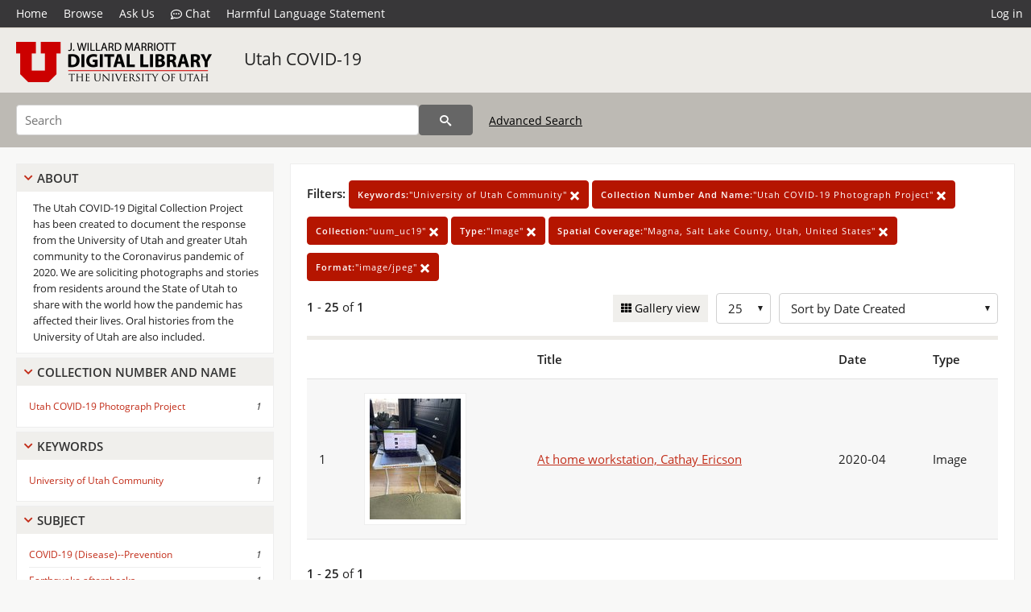

--- FILE ---
content_type: text/html; charset=UTF-8
request_url: https://collections.lib.utah.edu/search?facet_keywords_t=%22University+of+Utah+Community%22&facet_collection_number_and_name_t=%22Utah+COVID-19+Photograph+Project%22&facet_setname_s=%22uum_uc19%22&facet_type_t=%22Image%22&facet_spatial_coverage_t=%22Magna%2C+Salt+Lake+County%2C+Utah%2C+United+States%22&facet_format_t=%22image%2Fjpeg%22&sort=created_tdt+desc
body_size: 4115
content:
<!doctype html>
<html lang="en">
	<head>
		<meta charset="utf-8">
		<meta name="viewport" content="width=device-width, initial-scale=1, shrink-to-fit=no">
		<title>Utah COVID-19 | University of Utah Marriott Library | J. Willard Marriott Digital Library</title>
		<link rel="shortcut icon" type="image/png" href="/favicon.png" />
		<link rel="stylesheet" type="text/css" href="/css/normalize.min.css?v=1">
		<link rel="stylesheet" type="text/css" href="/css/skeleton.min.css?v=1">
		<link rel="stylesheet" type="text/css" href="/css/icons.css?v=2">
		<link rel="stylesheet" type="text/css" href="/css/main.css?v=45">
		<link rel="stylesheet" type="text/css" href="/css/imagezoom.css?v=3">
		<link rel="stylesheet" type="text/css" href="/css/carousel.css?v=2">
		<link rel="stylesheet" type="text/css" href="/css/fonts.css?v=1">
		<link rel='stylesheet' type='text/css' href='/themes/dl/custom.css?v=1'>
<script src='/js/main.js?v=9'></script><script src='/js/slider.js?v=5'></script>
		<script>
			var _paq = window._paq = window._paq || [];
			_paq.push(['setCustomDimension', 1, 'uum_uc19']);
			_paq.push(["setDocumentTitle", document.domain + "/" + document.title]);
			_paq.push(['setDownloadClasses', 'download']);
			_paq.push(['trackPageView']);
			_paq.push(['enableLinkTracking']);
			(function() {
				var u="https://analytics.lib.utah.edu/";
				_paq.push(['setTrackerUrl', u+'matomo.php']);
				_paq.push(['setSiteId', '29']);
				var d=document, g=d.createElement('script'), s=d.getElementsByTagName('script')[0];
				g.async=true; g.defer=true; g.src=u+'matomo.js'; s.parentNode.insertBefore(g,s);
			})();

		</script>
		<noscript><p><img src="https://analytics.lib.utah.edu/matomo.php?idsite=29&amp;rec=1" style="border:0;" alt="" /></p></noscript>
		<script>log_stat({type:"2",});</script>
	</head>
	<body>
		<div class="header">
			<div class="nav">
				<div class="container-fluid">
					<ul class="main-nav">
<li><a href="/" >Home</a></li><li><a href="/browse" >Browse</a></li><li><a href="https://forms.lib.utah.edu/dl-feedback/" target="_blank">Ask Us</a></li><li><a href="#" onclick="window.open('https://libraryh3lp.com/chat/mlibs-queue@chat.libraryh3lp.com?skin=27584', 'AskUs', 'resizable=1,width=500,height=300'); return false;"><i class="icon-comment-dots" style="padding-bottom: 2px"></i> Chat</a></li><li><a href="https://lib.utah.edu/services/digital-library/index.php#tab7" target="_blank">Harmful Language Statement</a></li><li class="link_right"><a href="/login">Log in</a></li>					</ul>
				</div>
			</div>
		</div>
		<div class="main-header">
			<div class="container-fluid">
				<div>
<div class="collection-wrap"><a href="/" class="collection-logo"><img src="/themes/dl/logo.png?v=1" alt="logo" /></a><span class="collection-name dl"><a class="title_link" href="/search?facet_setname_s=uum_uc19">Utah COVID-19</a></span></div>				</div>
			</div>
		</div>
		<form action="/search" id="form_search" method="GET">
		<script>
		var search_defaults = {
			page       : 1,
			gallery    : 0,
			embargoed  : 0,
			q          : "",
			sq         : "",
			year_start : "",
			year_end   : "",
			rows       : 25,
			sort       : "rel",
			fd         : "title_t,date_t,type_t",
		};
		</script>
		<script src="/js/search.js?v=11"></script>
		<div class="main-search">
			<div class="container-fluid">
<div class='main-search-input'><input id='search_box' type='text' name='q' placeholder='Search' value=''/><input type='hidden' name='sq' value=''/><input type='hidden' name='fd' value='title_t,date_t,type_t'/><input type='hidden' name='rows' value='25'/><input type='hidden' name='sort' value='created_tdt desc'/><input type='hidden' name='page' value='1'/><input type='hidden' name='gallery' value='0'/><input type='hidden' name='embargoed' value='0'/><input type='hidden' name='year_start' value=''/><input type='hidden' name='year_end' value=''/><input type='hidden' name='facet_keywords_t' value='&quot;University of Utah Community&quot;'/><input type='hidden' name='facet_collection_number_and_name_t' value='&quot;Utah COVID-19 Photograph Project&quot;'/><input type='hidden' name='facet_setname_s' value='&quot;uum_uc19&quot;'/><input type='hidden' name='facet_type_t' value='&quot;Image&quot;'/><input type='hidden' name='facet_spatial_coverage_t' value='&quot;Magna, Salt Lake County, Utah, United States&quot;'/><input type='hidden' name='facet_format_t' value='&quot;image/jpeg&quot;'/><button type='submit' class='submit-btn' title='Search' onclick='return before_search()'><i class='icon-search'></i></button><span class='advanced_search'><a href='/search/advanced'>Advanced Search</a></span></div>			</div>
		</div>
		</form>
<div class='toggle-facets'><a href='#' onclick='return toggle_refine()' id='toggle-link'>&nbsp;</a></div><div class='container-fluid'><div class='page'><div id='refine-search'>
		<div class='panel panel-default'>
			<div class='collapse-toggle panel-heading'>
				<h5 class='panel-title'>
					<a href='#' onclick="toggle_facet(this, 'facet_about'); return false;">About</a>
				</h5>
			</div>
			<div id='facet_about' class='panel-collapse'>
				<div class='about-body'>
					The Utah COVID-19 Digital Collection Project has been created to document the response from the University of Utah and greater Utah community to the Coronavirus pandemic of 2020. We are soliciting photographs and stories from residents around the State of Utah to share with the world how the pandemic has affected their lives. Oral histories from the University of Utah are also included.
				</div>
			</div>
		</div>
	<div class='panel panel-default'>
		<div class='collapse-toggle panel-heading '>
			<h5 class='panel-title'>
				<a href='#' onclick="toggle_facet(this, 'facet_facet_collection_number_and_name_t'); return false;">Collection Number And Name</a>
			</h5>
		</div>
	
	<div id='facet_facet_collection_number_and_name_t' class='panel-collapse' >
		<div class='panel-body'>
<ul class='facet-values'><li><span class='facet-label'><a href='/search?facet_collection_number_and_name_t=%22Utah+COVID-19+Photograph+Project%22&amp;facet_keywords_t=%22University+of+Utah+Community%22&amp;facet_setname_s=%22uum_uc19%22&amp;facet_type_t=%22Image%22&amp;facet_spatial_coverage_t=%22Magna%2C+Salt+Lake+County%2C+Utah%2C+United+States%22&amp;facet_format_t=%22image%2Fjpeg%22&amp;sort=created_tdt+desc'>Utah COVID-19 Photograph Project</a></span><span class='facet-count'>1</span></li></ul></div></div></div><div class='panel panel-default'>
		<div class='collapse-toggle panel-heading '>
			<h5 class='panel-title'>
				<a href='#' onclick="toggle_facet(this, 'facet_facet_keywords_t'); return false;">Keywords</a>
			</h5>
		</div>
	
	<div id='facet_facet_keywords_t' class='panel-collapse' >
		<div class='panel-body'>
<ul class='facet-values'><li><span class='facet-label'><a href='/search?facet_keywords_t=%22University+of+Utah+Community%22&amp;facet_collection_number_and_name_t=%22Utah+COVID-19+Photograph+Project%22&amp;facet_setname_s=%22uum_uc19%22&amp;facet_type_t=%22Image%22&amp;facet_spatial_coverage_t=%22Magna%2C+Salt+Lake+County%2C+Utah%2C+United+States%22&amp;facet_format_t=%22image%2Fjpeg%22&amp;sort=created_tdt+desc'>University of Utah Community</a></span><span class='facet-count'>1</span></li></ul></div></div></div><div class='panel panel-default'>
		<div class='collapse-toggle panel-heading '>
			<h5 class='panel-title'>
				<a href='#' onclick="toggle_facet(this, 'facet_facet_subject_t'); return false;">Subject</a>
			</h5>
		</div>
	
	<div id='facet_facet_subject_t' class='panel-collapse' >
		<div class='panel-body'>
<ul class='facet-values'><li><span class='facet-label'><a href='/search?facet_subject_t=%22COVID-19+%28Disease%29--Prevention%22&amp;facet_keywords_t=%22University+of+Utah+Community%22&amp;facet_collection_number_and_name_t=%22Utah+COVID-19+Photograph+Project%22&amp;facet_setname_s=%22uum_uc19%22&amp;facet_type_t=%22Image%22&amp;facet_spatial_coverage_t=%22Magna%2C+Salt+Lake+County%2C+Utah%2C+United+States%22&amp;facet_format_t=%22image%2Fjpeg%22&amp;sort=created_tdt+desc'>COVID-19 (Disease)--Prevention</a></span><span class='facet-count'>1</span></li><li><span class='facet-label'><a href='/search?facet_subject_t=%22Earthquake+aftershocks%22&amp;facet_keywords_t=%22University+of+Utah+Community%22&amp;facet_collection_number_and_name_t=%22Utah+COVID-19+Photograph+Project%22&amp;facet_setname_s=%22uum_uc19%22&amp;facet_type_t=%22Image%22&amp;facet_spatial_coverage_t=%22Magna%2C+Salt+Lake+County%2C+Utah%2C+United+States%22&amp;facet_format_t=%22image%2Fjpeg%22&amp;sort=created_tdt+desc'>Earthquake aftershocks</a></span><span class='facet-count'>1</span></li><li><span class='facet-label'><a href='/search?facet_subject_t=%22Telecommuting%22&amp;facet_keywords_t=%22University+of+Utah+Community%22&amp;facet_collection_number_and_name_t=%22Utah+COVID-19+Photograph+Project%22&amp;facet_setname_s=%22uum_uc19%22&amp;facet_type_t=%22Image%22&amp;facet_spatial_coverage_t=%22Magna%2C+Salt+Lake+County%2C+Utah%2C+United+States%22&amp;facet_format_t=%22image%2Fjpeg%22&amp;sort=created_tdt+desc'>Telecommuting</a></span><span class='facet-count'>1</span></li></ul></div></div></div><div class='panel panel-default'>
		<div class='collapse-toggle panel-heading '>
			<h5 class='panel-title'>
				<a href='#' onclick="toggle_facet(this, 'facet_facet_spatial_coverage_t'); return false;">Spatial Coverage</a>
			</h5>
		</div>
	
	<div id='facet_facet_spatial_coverage_t' class='panel-collapse' >
		<div class='panel-body'>
<ul class='facet-values'><li><span class='facet-label'><a href='/search?facet_spatial_coverage_t=%22Magna%2C+Salt+Lake+County%2C+Utah%2C+United+States%22&amp;facet_keywords_t=%22University+of+Utah+Community%22&amp;facet_collection_number_and_name_t=%22Utah+COVID-19+Photograph+Project%22&amp;facet_setname_s=%22uum_uc19%22&amp;facet_type_t=%22Image%22&amp;facet_format_t=%22image%2Fjpeg%22&amp;sort=created_tdt+desc'>Magna, Salt Lake County, Utah, United States</a></span><span class='facet-count'>1</span></li></ul></div></div></div></div><div class='search-results-container'><div class='search-constraints'><strong>Filters: </strong><a href='/search?&amp;facet_collection_number_and_name_t=%22Utah+COVID-19+Photograph+Project%22&amp;facet_setname_s=%22uum_uc19%22&amp;facet_type_t=%22Image%22&amp;facet_spatial_coverage_t=%22Magna%2C+Salt+Lake+County%2C+Utah%2C+United+States%22&amp;facet_format_t=%22image%2Fjpeg%22&amp;sort=created_tdt+desc' class='button button-primary' title='Remove'><strong>Keywords:</strong>&quot;University of Utah Community&quot; <i class='icon-cross'></i></a><a href='/search?&amp;facet_keywords_t=%22University+of+Utah+Community%22&amp;facet_setname_s=%22uum_uc19%22&amp;facet_type_t=%22Image%22&amp;facet_spatial_coverage_t=%22Magna%2C+Salt+Lake+County%2C+Utah%2C+United+States%22&amp;facet_format_t=%22image%2Fjpeg%22&amp;sort=created_tdt+desc' class='button button-primary' title='Remove'><strong>Collection Number And Name:</strong>&quot;Utah COVID-19 Photograph Project&quot; <i class='icon-cross'></i></a><a href='/search?&amp;facet_keywords_t=%22University+of+Utah+Community%22&amp;facet_collection_number_and_name_t=%22Utah+COVID-19+Photograph+Project%22&amp;facet_type_t=%22Image%22&amp;facet_spatial_coverage_t=%22Magna%2C+Salt+Lake+County%2C+Utah%2C+United+States%22&amp;facet_format_t=%22image%2Fjpeg%22&amp;sort=created_tdt+desc' class='button button-primary' title='Remove'><strong>Collection:</strong>&quot;uum_uc19&quot; <i class='icon-cross'></i></a><a href='/search?&amp;facet_keywords_t=%22University+of+Utah+Community%22&amp;facet_collection_number_and_name_t=%22Utah+COVID-19+Photograph+Project%22&amp;facet_setname_s=%22uum_uc19%22&amp;facet_spatial_coverage_t=%22Magna%2C+Salt+Lake+County%2C+Utah%2C+United+States%22&amp;facet_format_t=%22image%2Fjpeg%22&amp;sort=created_tdt+desc' class='button button-primary' title='Remove'><strong>Type:</strong>&quot;Image&quot; <i class='icon-cross'></i></a><a href='/search?&amp;facet_keywords_t=%22University+of+Utah+Community%22&amp;facet_collection_number_and_name_t=%22Utah+COVID-19+Photograph+Project%22&amp;facet_setname_s=%22uum_uc19%22&amp;facet_type_t=%22Image%22&amp;facet_format_t=%22image%2Fjpeg%22&amp;sort=created_tdt+desc' class='button button-primary' title='Remove'><strong>Spatial Coverage:</strong>&quot;Magna, Salt Lake County, Utah, United States&quot; <i class='icon-cross'></i></a><a href='/search?&amp;facet_keywords_t=%22University+of+Utah+Community%22&amp;facet_collection_number_and_name_t=%22Utah+COVID-19+Photograph+Project%22&amp;facet_setname_s=%22uum_uc19%22&amp;facet_type_t=%22Image%22&amp;facet_spatial_coverage_t=%22Magna%2C+Salt+Lake+County%2C+Utah%2C+United+States%22&amp;sort=created_tdt+desc' class='button button-primary' title='Remove'><strong>Format:</strong>&quot;image/jpeg&quot; <i class='icon-cross'></i></a></div><div class='main-search-results'><div class='results-controls0'>
	<div class='page_entries'>
		<strong>1</strong> - <strong>25</strong> of <strong>1</strong>
	</div>
<div style='float:right'><div class='inline'><label class='view-btn'><input type='checkbox' id='form_gallery' name='gallery' value='1' onchange="change_form('gallery', this.checked + 0);" /> Gallery view</label></div><span class='sr-only'>Number of results to display per page</span><div class='inline left_pad'><select id='form_rows' name='rows' onchange="form_search.elements['page'].value=1; change_form('rows', this.value);"><option value='10'>10</option><option value='25' selected>25</option><option value='50'>50</option><option value='100'>100</option><option value='200'>200</option></select></div><div id='sort-dropdown' class='inline left_pad'><select id='form_sort' name='sort' onchange="change_form('sort', this.value);"'><option value='rel'>Sort by Relevance</option><option value='az_title asc'>Sort by Title A-Z</option><option value='az_title desc'>Sort by Title Z-A</option><option value='sort_date_t asc'>Sort by Date Ascending</option><option value='sort_date_t desc'>Sort by Date Descending</option><option value='modified_tdt asc'>Sort by Last Modified Ascending</option><option value='modified_tdt desc'>Sort by Last Modified Descending</option><option value='created_tdt desc' selected>Sort by Date Created</option></select></div></div></div></div><table class='table table-bordered'><tr><th></th><th></th><th>Title</th><th>Date</th><th>Type</th></tr><tr id='id1547140'><td>1</td><td><a href='/details?id=1547140' title='Thumbnail'><img alt='' class='thumb' src='/dl_thumbs/64/40/644011fa351effbbfdaf9a33d622e7f6e3f531b3.jpg'/></a></td><td><a href='/details?id=1547140'>At home workstation, Cathay Ericson</a></td><td>2020-04</td><td>Image</td></tr></table><div class='main-search-results'><div class='results-controls1'>
	<div class='page_entries'>
		<strong>1</strong> - <strong>25</strong> of <strong>1</strong>
	</div>
</div></div></div></div></div><footer>
	<div class="container">
		<div class="row">
			<div class="twelve columns"><img src="/img/footer_logo_uu.png" alt="Marriott Digital Library Logo"></div>
		</div>
		<div class="row footer-4-col">
			<div class="three columns">
				<p><a href="https://lib.utah.edu">J. Willard Marriott Library</a></p>
				<p class="address"><a href="https://goo.gl/maps/JeLmHFGW5Te2xVrR9"> 295 S 1500 E <br>SLC UT 84112-0860 </a></p>
				<p><a href="https://forms.lib.utah.edu/dl-feedback"><i class="icon-envelope"></i> Contact Us </a></p>
				<p><i class="icon-phone"></i> 801.581.8558</p>
				<p>FAX: 801.585.3464</p>
			</div>
			<div class="three columns">
				<h6>J. Willard Marriott Library</h6>
				<ul>
					<li><a href="https://lib.utah.edu/services/digital-library/">Digital Library Services</a></li>
					<li><a href="https://lib.utah.edu/collections/special-collections/">Special Collections</a></li>
					<li><a href="https://lib.utah.edu/research/copyright.php">Copyright Resources</a></li>
										<li><a href="https://lib.utah.edu/services/digital-library/index.php#tab6">Terms of Use</a></li>
															<li><a href="https://lib.utah.edu/services/digital-library/index.php#tab7">Harmful Language Statement</a></li>
									</ul>
			</div>
			<div class="three columns">
				<h6>University of Utah Digital Projects</h6>
				<ul>
					<li><a href="https://collections.lib.utah.edu">Marriott Digital Library</a></li>
					<li><a href="https://newspapers.lib.utah.edu">Utah Digital Newspapers</a></li>
					<li><a href="https://exhibits.lib.utah.edu/s/home/page/home">Digital Exhibits</a></li>
					<li><a href="https://github.com/marriott-library/collections-as-data">Collections as Data</a></li>
					<li><a href="https://newsletter.lib.utah.edu/digital-library-news">Digital Library News</a></li>
					<li><a href="https://lib.utah.edu/digital-scholarship/">USpace Institutional Repository</a></li>
					<li><a href="https://hive.utah.edu">Hive Data Repository</a></li>
				</ul>
			</div>
			<div class="three columns">
				<h6>Related Digital Library Sites</h6>
				<ul>
					<li><a href="https://lib.utah.edu/services/digital-library/#tab5">Partner Institutions</a></li>
					<li><a href="https://mwdl.org">Mountain West Digital Library</a></li>
					<li><a href="https://dp.la">Digital Public Library of America</a></li>
				</ul>
			</div>
		</div>
		<div class="row sub-footer">
			<div class="four columns">
				<p>Copyright © J. Willard Marriott Library. All rights reserved.</p>
			</div>
			<div class="eight columns">
				<ul class="nav justify-content-end">
				<li class="nav-item"><a class="nav-link" href="http://www.utah.edu/privacy">Privacy</a>/</li>
				<li class="nav-item"><a class="nav-link" href="https://www.utah.edu/nondiscrimination/">Nondiscrimination &amp; Accessibility</a>/</li>
				<li class="nav-item"><a class="nav-link" href="https://safeu.utah.edu/">Safe U</a>/</li>
				<li class="nav-item"><a class="nav-link" href="http://www.utah.edu/disclaimer">Disclaimer</a>/</li>
				<li class="nav-item"><a class="nav-link" href="https://lib.utah.edu/info/policies.php">Policies</a></li>
				</ul>
			</div>
		</div>
	</div>
</footer>
	</body>
</html>
